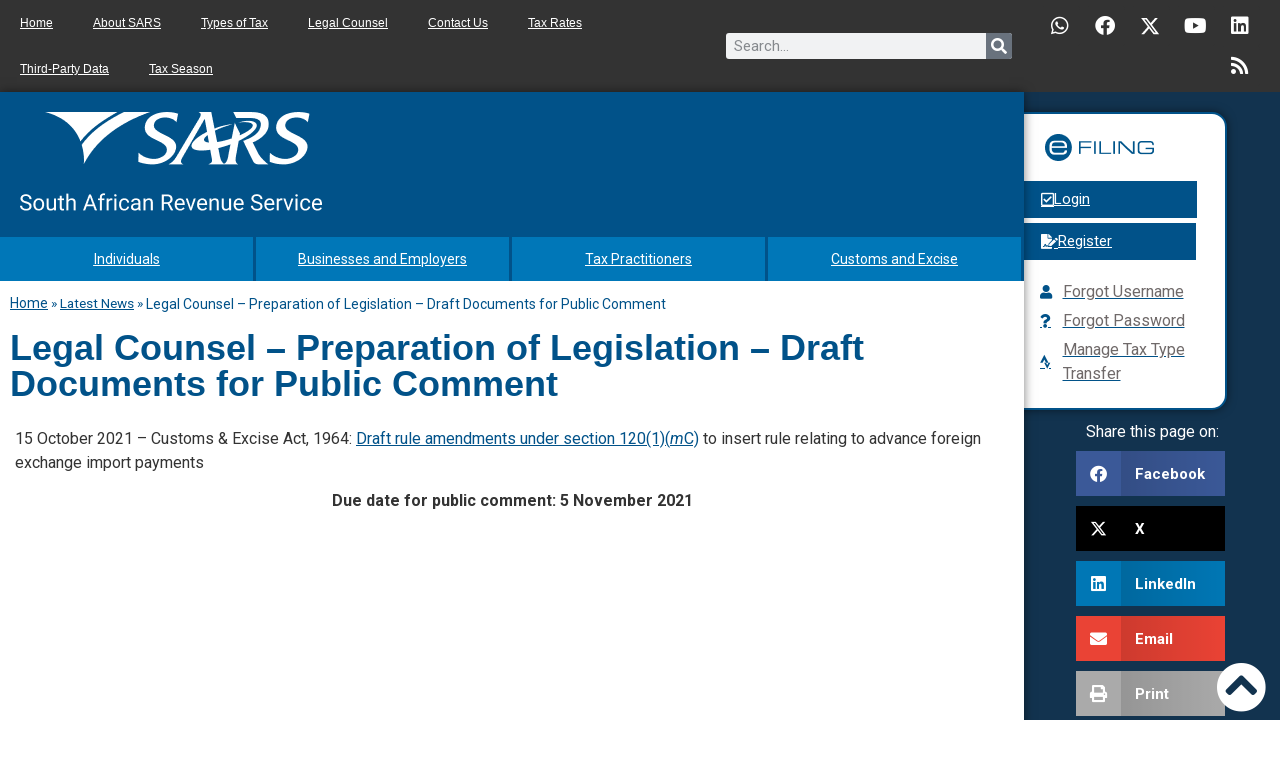

--- FILE ---
content_type: text/css
request_url: https://www.sars.gov.za/wp-content/uploads/elementor/css/post-142324.css?ver=1719491264
body_size: -542
content:
.elementor-142324 .elementor-element.elementor-element-81a64d9 .elementor-icon-list-icon{width:14px;}.elementor-142324 .elementor-element.elementor-element-81a64d9 .elementor-icon-list-icon i{font-size:14px;}.elementor-142324 .elementor-element.elementor-element-81a64d9 .elementor-icon-list-icon svg{--e-icon-list-icon-size:14px;}